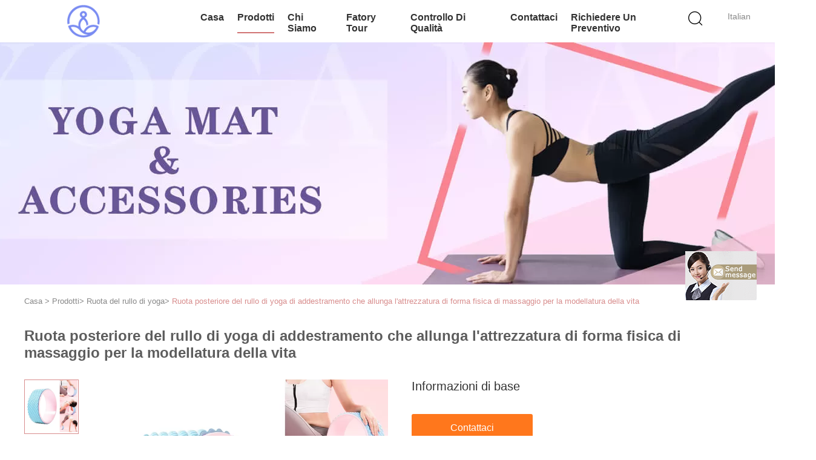

--- FILE ---
content_type: text/html
request_url: https://italian.yogamatsupplier.com/sale-12926335-back-training-yoga-roller-wheel-stretching-massage-fitness-equipment-for-waist-shaping.html
body_size: 16609
content:

<!DOCTYPE html>
<html lang="it">
<head>
	<meta charset="utf-8">
	<meta http-equiv="X-UA-Compatible" content="IE=edge">
	<meta name="viewport" content="width=device-width, initial-scale=1">
    <title>Ruota posteriore del rullo di yoga di addestramento che allunga l'attrezzatura di forma fisica di massaggio per la modellatura della vita</title>
    <meta name="keywords" content="Ruota del rullo di yoga, Ruota posteriore del rullo di yoga di addestramento che allunga l'attrezzatura di forma fisica di massaggio per la modellatura della vita, Qualità Ruota del rullo di yoga, Ruota del rullo di yoga fornitore" />
    <meta name="description" content="qualità Ruota del rullo di yoga costruttori & esportatore - comprare Ruota posteriore del rullo di yoga di addestramento che allunga l'attrezzatura di forma fisica di massaggio per la modellatura della vita dalla Cina fabbricante." />
			<link type='text/css' rel='stylesheet' href='/??/images/global.css,/photo/yogamatsupplier/sitetpl/style/common.css?ver=1588149708' media='all'>
			  <script type='text/javascript' src='/??/js/jquery.js,/js/common_header.js'></script><meta property="og:title" content="Ruota posteriore del rullo di yoga di addestramento che allunga l'attrezzatura di forma fisica di massaggio per la modellatura della vita" />
<meta property="og:description" content="qualità Ruota del rullo di yoga costruttori & esportatore - comprare Ruota posteriore del rullo di yoga di addestramento che allunga l'attrezzatura di forma fisica di massaggio per la modellatura della vita dalla Cina fabbricante." />
<meta property="og:type" content="product" />
<meta property="og:availability" content="instock" />
<meta property="og:site_name" content="Beijing Global Dowin Technology Co., Ltd" />
<meta property="og:url" content="https://italian.yogamatsupplier.com/sale-12926335-back-training-yoga-roller-wheel-stretching-massage-fitness-equipment-for-waist-shaping.html" />
<meta property="og:image" content="https://italian.yogamatsupplier.com/photo/ps29871815-back_training_yoga_roller_wheel_stretching_massage_fitness_equipment_for_waist_shaping.jpg" />
<link rel="canonical" href="https://italian.yogamatsupplier.com/sale-12926335-back-training-yoga-roller-wheel-stretching-massage-fitness-equipment-for-waist-shaping.html" />
<link rel="alternate" href="https://m.italian.yogamatsupplier.com/sale-12926335-back-training-yoga-roller-wheel-stretching-massage-fitness-equipment-for-waist-shaping.html" media="only screen and (max-width: 640px)" />
<style type="text/css">
/*<![CDATA[*/
.consent__cookie {position: fixed;top: 0;left: 0;width: 100%;height: 0%;z-index: 100000;}.consent__cookie_bg {position: fixed;top: 0;left: 0;width: 100%;height: 100%;background: #000;opacity: .6;display: none }.consent__cookie_rel {position: fixed;bottom:0;left: 0;width: 100%;background: #fff;display: -webkit-box;display: -ms-flexbox;display: flex;flex-wrap: wrap;padding: 24px 80px;-webkit-box-sizing: border-box;box-sizing: border-box;-webkit-box-pack: justify;-ms-flex-pack: justify;justify-content: space-between;-webkit-transition: all ease-in-out .3s;transition: all ease-in-out .3s }.consent__close {position: absolute;top: 20px;right: 20px;cursor: pointer }.consent__close svg {fill: #777 }.consent__close:hover svg {fill: #000 }.consent__cookie_box {flex: 1;word-break: break-word;}.consent__warm {color: #777;font-size: 16px;margin-bottom: 12px;line-height: 19px }.consent__title {color: #333;font-size: 20px;font-weight: 600;margin-bottom: 12px;line-height: 23px }.consent__itxt {color: #333;font-size: 14px;margin-bottom: 12px;display: -webkit-box;display: -ms-flexbox;display: flex;-webkit-box-align: center;-ms-flex-align: center;align-items: center }.consent__itxt i {display: -webkit-inline-box;display: -ms-inline-flexbox;display: inline-flex;width: 28px;height: 28px;border-radius: 50%;background: #e0f9e9;margin-right: 8px;-webkit-box-align: center;-ms-flex-align: center;align-items: center;-webkit-box-pack: center;-ms-flex-pack: center;justify-content: center }.consent__itxt svg {fill: #3ca860 }.consent__txt {color: #a6a6a6;font-size: 14px;margin-bottom: 8px;line-height: 17px }.consent__btns {display: -webkit-box;display: -ms-flexbox;display: flex;-webkit-box-orient: vertical;-webkit-box-direction: normal;-ms-flex-direction: column;flex-direction: column;-webkit-box-pack: center;-ms-flex-pack: center;justify-content: center;flex-shrink: 0;}.consent__btn {width: 280px;height: 40px;line-height: 40px;text-align: center;background: #3ca860;color: #fff;border-radius: 4px;margin: 8px 0;-webkit-box-sizing: border-box;box-sizing: border-box;cursor: pointer;font-size:14px}.consent__btn:hover {background: #00823b }.consent__btn.empty {color: #3ca860;border: 1px solid #3ca860;background: #fff }.consent__btn.empty:hover {background: #3ca860;color: #fff }.open .consent__cookie_bg {display: block }.open .consent__cookie_rel {bottom: 0 }@media (max-width: 760px) {.consent__btns {width: 100%;align-items: center;}.consent__cookie_rel {padding: 20px 24px }}.consent__cookie.open {display: block;}.consent__cookie {display: none;}
/*]]>*/
</style>
<script type="text/javascript">
/*<![CDATA[*/
window.isvideotpl = 0;window.detailurl = '';
var isShowGuide=0;showGuideColor=0;var company_type = 14;var webim_domain = '';

var colorUrl = '';
var aisearch = 0;
var selfUrl = '';
window.playerReportUrl='/vod/view_count/report';
var query_string = ["Products","Detail"];
var g_tp = '';
var customtplcolor = 99602;
window.predomainsub = "";
/*]]>*/
</script>
</head>
<body>
<img src="/logo.gif" style="display:none" alt="logo"/>
	<div id="floatAd" style="z-index: 110000;position:absolute;right:30px;bottom:60px;display: block;
	height:245px;		">
		<form method="post"
		      onSubmit="return changeAction(this,'/contactnow.html');">
			<input type="hidden" name="pid" value="12926335"/>
			<input alt='Invia messaggio' onclick="this.blur()" type="image"
			       src="/images/floatimage_7.gif"/>
		</form>

			</div>
<a style="display: none!important;" title="Beijing Global Dowin Technology Co., Ltd" class="float-inquiry" href="/contactnow.html" onclick='setinquiryCookie("{\"showproduct\":1,\"pid\":\"12926335\",\"name\":\"Ruota posteriore del rullo di yoga di addestramento che allunga l&#039;attrezzatura di forma fisica di massaggio per la modellatura della vita\",\"source_url\":\"\\/sale-12926335-back-training-yoga-roller-wheel-stretching-massage-fitness-equipment-for-waist-shaping.html\",\"picurl\":\"\\/photo\\/pd29871815-back_training_yoga_roller_wheel_stretching_massage_fitness_equipment_for_waist_shaping.jpg\",\"propertyDetail\":[[\"Nome\",\"Pro ruota di yoga\"],[\"Materiale\",\"ABS (dentro), EVA (esterna)\"],[\"Colore\",\"rosa, porpora, blu\"],[\"Dimensione\",\"circa 32x12cm (DxH)\"]],\"company_name\":null,\"picurl_c\":\"\\/photo\\/pc29871815-back_training_yoga_roller_wheel_stretching_massage_fitness_equipment_for_waist_shaping.jpg\",\"price\":\"\",\"username\":\"Eileen Lee\",\"viewTime\":\"Ultimo Login : 5 orario 27 minuti fa\",\"subject\":\"Vi prego di inviarmi maggiori informazioni sul vostro Ruota posteriore del rullo di yoga di addestramento che allunga l&#039;attrezzatura di forma fisica di massaggio per la modellatura della vita\",\"countrycode\":\"\"}");'></a>
<div class="hu_global_header_101">
	<div id="header" class="index_header fiexd">
		<div class="header">
            				<span class="logo photo">
                    <a title="Porcellana Stuoia di yoga di forma fisica fabbricante" href="//italian.yogamatsupplier.com"><img onerror="$(this).parent().hide();" src="/logo.gif" alt="Porcellana Stuoia di yoga di forma fisica fabbricante" /></a>				</span>
            			<div class="language">
                				<a href="javascript:void(0)" rel="nofollow" class="italian">Italian</a>
				<!-- 语言切换-展开 -->
				<div class="lag-son" style="display: none;">
					<ul>
                        							<li class="english">
                                                            <a title="English" href="https://www.yogamatsupplier.com/sale-12926335-back-training-yoga-roller-wheel-stretching-massage-fitness-equipment-for-waist-shaping.html">English</a>							</li>
                        							<li class="french">
                                                            <a title="Français" href="https://french.yogamatsupplier.com/sale-12926335-back-training-yoga-roller-wheel-stretching-massage-fitness-equipment-for-waist-shaping.html">Français</a>							</li>
                        							<li class="german">
                                                            <a title="Deutsch" href="https://german.yogamatsupplier.com/sale-12926335-back-training-yoga-roller-wheel-stretching-massage-fitness-equipment-for-waist-shaping.html">Deutsch</a>							</li>
                        							<li class="italian">
                                                            <a title="Italiano" href="https://italian.yogamatsupplier.com/sale-12926335-back-training-yoga-roller-wheel-stretching-massage-fitness-equipment-for-waist-shaping.html">Italiano</a>							</li>
                        							<li class="russian">
                                                            <a title="Русский" href="https://russian.yogamatsupplier.com/sale-12926335-back-training-yoga-roller-wheel-stretching-massage-fitness-equipment-for-waist-shaping.html">Русский</a>							</li>
                        							<li class="spanish">
                                                            <a title="Español" href="https://spanish.yogamatsupplier.com/sale-12926335-back-training-yoga-roller-wheel-stretching-massage-fitness-equipment-for-waist-shaping.html">Español</a>							</li>
                        							<li class="portuguese">
                                                            <a title="Português" href="https://portuguese.yogamatsupplier.com/sale-12926335-back-training-yoga-roller-wheel-stretching-massage-fitness-equipment-for-waist-shaping.html">Português</a>							</li>
                        							<li class="dutch">
                                                            <a title="Nederlandse" href="https://dutch.yogamatsupplier.com/sale-12926335-back-training-yoga-roller-wheel-stretching-massage-fitness-equipment-for-waist-shaping.html">Nederlandse</a>							</li>
                        							<li class="greek">
                                                            <a title="ελληνικά" href="https://greek.yogamatsupplier.com/sale-12926335-back-training-yoga-roller-wheel-stretching-massage-fitness-equipment-for-waist-shaping.html">ελληνικά</a>							</li>
                        							<li class="japanese">
                                                            <a title="日本語" href="https://japanese.yogamatsupplier.com/sale-12926335-back-training-yoga-roller-wheel-stretching-massage-fitness-equipment-for-waist-shaping.html">日本語</a>							</li>
                        							<li class="korean">
                                                            <a title="한국" href="https://korean.yogamatsupplier.com/sale-12926335-back-training-yoga-roller-wheel-stretching-massage-fitness-equipment-for-waist-shaping.html">한국</a>							</li>
                        							<li class="arabic">
                                                            <a title="العربية" href="https://arabic.yogamatsupplier.com/sale-12926335-back-training-yoga-roller-wheel-stretching-massage-fitness-equipment-for-waist-shaping.html">العربية</a>							</li>
                        							<li class="hindi">
                                                            <a title="हिन्दी" href="https://hindi.yogamatsupplier.com/sale-12926335-back-training-yoga-roller-wheel-stretching-massage-fitness-equipment-for-waist-shaping.html">हिन्दी</a>							</li>
                        							<li class="turkish">
                                                            <a title="Türkçe" href="https://turkish.yogamatsupplier.com/sale-12926335-back-training-yoga-roller-wheel-stretching-massage-fitness-equipment-for-waist-shaping.html">Türkçe</a>							</li>
                        							<li class="indonesian">
                                                            <a title="Indonesia" href="https://indonesian.yogamatsupplier.com/sale-12926335-back-training-yoga-roller-wheel-stretching-massage-fitness-equipment-for-waist-shaping.html">Indonesia</a>							</li>
                        							<li class="vietnamese">
                                                            <a title="Tiếng Việt" href="https://vietnamese.yogamatsupplier.com/sale-12926335-back-training-yoga-roller-wheel-stretching-massage-fitness-equipment-for-waist-shaping.html">Tiếng Việt</a>							</li>
                        							<li class="thai">
                                                            <a title="ไทย" href="https://thai.yogamatsupplier.com/sale-12926335-back-training-yoga-roller-wheel-stretching-massage-fitness-equipment-for-waist-shaping.html">ไทย</a>							</li>
                        							<li class="bengali">
                                                            <a title="বাংলা" href="https://bengali.yogamatsupplier.com/sale-12926335-back-training-yoga-roller-wheel-stretching-massage-fitness-equipment-for-waist-shaping.html">বাংলা</a>							</li>
                        							<li class="persian">
                                                            <a title="فارسی" href="https://persian.yogamatsupplier.com/sale-12926335-back-training-yoga-roller-wheel-stretching-massage-fitness-equipment-for-waist-shaping.html">فارسی</a>							</li>
                        							<li class="polish">
                                                            <a title="Polski" href="https://polish.yogamatsupplier.com/sale-12926335-back-training-yoga-roller-wheel-stretching-massage-fitness-equipment-for-waist-shaping.html">Polski</a>							</li>
                        					</ul>
				</div>
				<!-- 语言切换-展开 -->
			</div>
			<div class="func">
				<i class="icon search_icon iconfont icon-magnifier"></i>
			</div>
			<div id="nav">
                					<div class="list   ">
                        <a target="_self" title="" href="/">Casa</a>					</div>
                					<div class="list  pro_list on">
                        <a target="_self" title="" href="/products.html">Prodotti</a>					</div>
                					<div class="list   ">
                        <a target="_self" title="" href="/aboutus.html">Chi siamo</a>					</div>
                					<div class="list   ">
                        <a target="_self" title="" href="/factory.html">Fatory Tour</a>					</div>
                					<div class="list   ">
                        <a target="_self" title="" href="/quality.html">Controllo di qualità</a>					</div>
                					<div class="list   ">
                        <a target="_self" title="" href="/contactus.html">Contattaci</a>					</div>
                                					<div class="list  ">
                        <a rel="nofollow" class="raq" onclick="document.getElementById(&#039;hu_header_click_form&#039;).action=&#039;/contactnow.html&#039;;document.getElementById(&#039;hu_header_click_form&#039;).target=&#039;_blank&#039;;document.getElementById(&#039;hu_header_click_form&#039;).submit();" title="citazione" href="javascript:;">Richiedere un preventivo</a>					</div>
                                			</div>
			<div class="search_box trans">
				<form class="search" action="" method="POST" onsubmit="return jsWidgetSearch(this,'');">
					<input autocomplete="off" disableautocomplete="" type="text" class="fl" name="keyword" placeholder="Che cosa sono voi che cercate..." value="" notnull="">
					<input type="submit" class="fr" name="submit" value="Search">
					<div class="clear"></div>
				</form>
			</div>
			<div class="son_nav trans">
				<div class="content clean">
                                            						<div class="list">
						<div class="second_cate">
                    						<div class="item trans">
                            <a title="Stuoia di yoga di forma fisica per le vendite" href="/supplier-407492-fitness-yoga-mat">Stuoia di yoga di forma fisica</a>						</div>
                                                                    						<div class="item trans">
                            <a title="Blocchetti di esercizio di yoga per le vendite" href="/supplier-407677-yoga-exercise-blocks">Blocchetti di esercizio di yoga</a>						</div>
                                                                    						<div class="item trans">
                            <a title="Ruota del rullo di yoga per le vendite" href="/supplier-407881-yoga-roller-wheel">Ruota del rullo di yoga</a>						</div>
                                                                    						<div class="item trans">
                            <a title="Pantaloni di yoga della palestra per le vendite" href="/supplier-407882-gym-yoga-pants">Pantaloni di yoga della palestra</a>						</div>
                                                                    						<div class="item trans">
                            <a title="Abito dell&amp;#039;yoga delle donne per le vendite" href="/supplier-407883-women-s-yoga-apparel">Abito dell&#039;yoga delle donne</a>						</div>
                        						</div>
						</div>
                                                                						<div class="list">
						<div class="second_cate">
                    						<div class="item trans">
                            <a title="la stuoia di yoga porta la borsa per le vendite" href="/supplier-407884-yoga-mat-carry-bag">la stuoia di yoga porta la borsa</a>						</div>
                                                                    						<div class="item trans">
                            <a title="Puntelli di yoga per le vendite" href="/supplier-407885-yoga-props">Puntelli di yoga</a>						</div>
                                                                    						<div class="item trans">
                            <a title="Elastici di forma fisica per le vendite" href="/supplier-407886-fitness-rubber-bands">Elastici di forma fisica</a>						</div>
                                                                    						<div class="item trans">
                            <a title="Corda di salto regolabile per le vendite" href="/supplier-409546-adjustable-jump-rope">Corda di salto regolabile</a>						</div>
                        						</div>
						</div>
                                        				</div>
				<div class="photo">
                    <a title="Porcellana di buona qualità La stuoia dell&amp;#039;interno 4MM di yoga della schiuma di EVA della stuoia di yoga di forma fisica di esercizio non slitta densamente le stuoie spesse di esercizio on le vendite" href="/sale-12919058-indoor-exercise-fitness-yoga-mat-eva-foam-yoga-mat-4mm-thick-non-slip-thick-exercise-mats.html"><img alt="Porcellana di buona qualità La stuoia dell&amp;#039;interno 4MM di yoga della schiuma di EVA della stuoia di yoga di forma fisica di esercizio non slitta densamente le stuoie spesse di esercizio on le vendite" class="lazyi" data-original="/photo/pc29841173-indoor_exercise_fitness_yoga_mat_eva_foam_yoga_mat_4mm_thick_non_slip_thick_exercise_mats.jpg" src="/images/load_icon.gif" /></a>				</div>
			</div>
		</div>
	</div>
	<form id="hu_header_click_form" method="post">
		<input type="hidden" name="pid" value="12926335"/>
	</form>
</div>
<div style="height: 82px; clear: both">
</div>
<div class="hu_global_banner_109">
	<div class="in_ad">
		<div class="bxSlide-outter">
            			<img src="/photo/cl29922668-.jpg" alt="products">
		</div>
	</div>
</div><div class="hu_global_position_110">
    <div class="ueeshop_responsive_position s1">
        <div class="position w" itemscope itemtype="https://schema.org/BreadcrumbList">
			<span itemprop="itemListElement" itemscope itemtype="https://schema.org/ListItem">
                <a itemprop="item" title="" href="/"><span itemprop="name">Casa</span></a>				<meta itemprop="position" content="1"/>
			</span>
            > <span itemprop="itemListElement" itemscope itemtype="https://schema.org/ListItem"><a itemprop="item" title="" href="/products.html"><span itemprop="name">Prodotti</span></a><meta itemprop="position" content="2"/></span>> <span itemprop="itemListElement" itemscope itemtype="https://schema.org/ListItem"><a itemprop="item" title="" href="/supplier-407881-yoga-roller-wheel"><span itemprop="name">Ruota del rullo di yoga</span></a><meta itemprop="position" content="3"/></span>> <a href="#">Ruota posteriore del rullo di yoga di addestramento che allunga l&#039;attrezzatura di forma fisica di massaggio per la modellatura della vita</a>        </div>
    </div>
</div><div class="hu_product_detailmain_115 w">
    <h1>Ruota posteriore del rullo di yoga di addestramento che allunga l&#039;attrezzatura di forma fisica di massaggio per la modellatura della vita</h1>

    <div class="ueeshop_responsive_products_detail">
        <!--产品图begin-->
        <div class="gallery">
            <div class="bigimg">
                
                <a class="MagicZoom" title="" href="/photo/ps29871815-back_training_yoga_roller_wheel_stretching_massage_fitness_equipment_for_waist_shaping.jpg"><img id="bigimg_src" class="" src="/photo/pl29871815-back_training_yoga_roller_wheel_stretching_massage_fitness_equipment_for_waist_shaping.jpg" alt="Ruota posteriore del rullo di yoga di addestramento che allunga l&#039;attrezzatura di forma fisica di massaggio per la modellatura della vita fornitore" /></a>            </div>
            <div class="left_small_img">
                
                                    <span class="slide pic_box on" mid="/photo/pl29871815-back_training_yoga_roller_wheel_stretching_massage_fitness_equipment_for_waist_shaping.jpg" big="/photo/ps29871815-back_training_yoga_roller_wheel_stretching_massage_fitness_equipment_for_waist_shaping.jpg">
                        <a href="javascript:;">
                            <img src="/photo/pd29871815-back_training_yoga_roller_wheel_stretching_massage_fitness_equipment_for_waist_shaping.jpg" alt="Ruota posteriore del rullo di yoga di addestramento che allunga l&#039;attrezzatura di forma fisica di massaggio per la modellatura della vita fornitore" />                        </a> <img src="/photo/pl29871815-back_training_yoga_roller_wheel_stretching_massage_fitness_equipment_for_waist_shaping.jpg" style="display:none;" />
                        <img src="/photo/ps29871815-back_training_yoga_roller_wheel_stretching_massage_fitness_equipment_for_waist_shaping.jpg" style="display:none;" />
                    </span>
                                    <span class="slide pic_box " mid="/photo/pl29871814-back_training_yoga_roller_wheel_stretching_massage_fitness_equipment_for_waist_shaping.jpg" big="/photo/ps29871814-back_training_yoga_roller_wheel_stretching_massage_fitness_equipment_for_waist_shaping.jpg">
                        <a href="javascript:;">
                            <img src="/photo/pd29871814-back_training_yoga_roller_wheel_stretching_massage_fitness_equipment_for_waist_shaping.jpg" alt="Ruota posteriore del rullo di yoga di addestramento che allunga l&#039;attrezzatura di forma fisica di massaggio per la modellatura della vita fornitore" />                        </a> <img src="/photo/pl29871814-back_training_yoga_roller_wheel_stretching_massage_fitness_equipment_for_waist_shaping.jpg" style="display:none;" />
                        <img src="/photo/ps29871814-back_training_yoga_roller_wheel_stretching_massage_fitness_equipment_for_waist_shaping.jpg" style="display:none;" />
                    </span>
                                    <span class="slide pic_box " mid="/photo/pl29871812-back_training_yoga_roller_wheel_stretching_massage_fitness_equipment_for_waist_shaping.jpg" big="/photo/ps29871812-back_training_yoga_roller_wheel_stretching_massage_fitness_equipment_for_waist_shaping.jpg">
                        <a href="javascript:;">
                            <img src="/photo/pd29871812-back_training_yoga_roller_wheel_stretching_massage_fitness_equipment_for_waist_shaping.jpg" alt="Ruota posteriore del rullo di yoga di addestramento che allunga l&#039;attrezzatura di forma fisica di massaggio per la modellatura della vita fornitore" />                        </a> <img src="/photo/pl29871812-back_training_yoga_roller_wheel_stretching_massage_fitness_equipment_for_waist_shaping.jpg" style="display:none;" />
                        <img src="/photo/ps29871812-back_training_yoga_roller_wheel_stretching_massage_fitness_equipment_for_waist_shaping.jpg" style="display:none;" />
                    </span>
                                    <span class="slide pic_box " mid="/photo/pl29871810-back_training_yoga_roller_wheel_stretching_massage_fitness_equipment_for_waist_shaping.jpg" big="/photo/ps29871810-back_training_yoga_roller_wheel_stretching_massage_fitness_equipment_for_waist_shaping.jpg">
                        <a href="javascript:;">
                            <img src="/photo/pd29871810-back_training_yoga_roller_wheel_stretching_massage_fitness_equipment_for_waist_shaping.jpg" alt="Ruota posteriore del rullo di yoga di addestramento che allunga l&#039;attrezzatura di forma fisica di massaggio per la modellatura della vita fornitore" />                        </a> <img src="/photo/pl29871810-back_training_yoga_roller_wheel_stretching_massage_fitness_equipment_for_waist_shaping.jpg" style="display:none;" />
                        <img src="/photo/ps29871810-back_training_yoga_roller_wheel_stretching_massage_fitness_equipment_for_waist_shaping.jpg" style="display:none;" />
                    </span>
                                    <span class="slide pic_box " mid="/photo/pl29871816-back_training_yoga_roller_wheel_stretching_massage_fitness_equipment_for_waist_shaping.jpg" big="/photo/ps29871816-back_training_yoga_roller_wheel_stretching_massage_fitness_equipment_for_waist_shaping.jpg">
                        <a href="javascript:;">
                            <img src="/photo/pd29871816-back_training_yoga_roller_wheel_stretching_massage_fitness_equipment_for_waist_shaping.jpg" alt="Ruota posteriore del rullo di yoga di addestramento che allunga l&#039;attrezzatura di forma fisica di massaggio per la modellatura della vita fornitore" />                        </a> <img src="/photo/pl29871816-back_training_yoga_roller_wheel_stretching_massage_fitness_equipment_for_waist_shaping.jpg" style="display:none;" />
                        <img src="/photo/ps29871816-back_training_yoga_roller_wheel_stretching_massage_fitness_equipment_for_waist_shaping.jpg" style="display:none;" />
                    </span>
                            </div>
        </div>
        <!--产品图end-->
        <!--介绍文字begin--->
        <div class="info">
            <div class="title">Informazioni di base</div>
            <table width="100%" border="0" class="tab1">
                <tbody>
                                                        </tbody>
            </table>
            <div class="button">
                                <a href="/contactnow.html" onclick='setinquiryCookie("{\"showproduct\":1,\"pid\":\"12926335\",\"name\":\"Ruota posteriore del rullo di yoga di addestramento che allunga l&#039;attrezzatura di forma fisica di massaggio per la modellatura della vita\",\"source_url\":\"\\/sale-12926335-back-training-yoga-roller-wheel-stretching-massage-fitness-equipment-for-waist-shaping.html\",\"picurl\":\"\\/photo\\/pd29871815-back_training_yoga_roller_wheel_stretching_massage_fitness_equipment_for_waist_shaping.jpg\",\"propertyDetail\":[[\"Nome\",\"Pro ruota di yoga\"],[\"Materiale\",\"ABS (dentro), EVA (esterna)\"],[\"Colore\",\"rosa, porpora, blu\"],[\"Dimensione\",\"circa 32x12cm (DxH)\"]],\"company_name\":null,\"picurl_c\":\"\\/photo\\/pc29871815-back_training_yoga_roller_wheel_stretching_massage_fitness_equipment_for_waist_shaping.jpg\",\"price\":\"\",\"username\":\"Eileen Lee\",\"viewTime\":\"Ultimo Login : 4 orario 27 minuti fa\",\"subject\":\"Qual \\u00e8 il tuo migliore prezzo per Ruota posteriore del rullo di yoga di addestramento che allunga l&#039;attrezzatura di forma fisica di massaggio per la modellatura della vita\",\"countrycode\":\"\"}");'>Contattaci</a>
                <!--即时询盘-->
                <button class="border-btn-new" href="javascript:;" chatnow style="display: none" lancontent='{"chatnow_email":"Email","chatnow_idtip":"Enter your Email ID please.","chatnow_name":"Name","chatnow_mr":"Mr","chatnow_mrs":"Mrs","chatnow_miss":"Miss","chatnow_ms":"Ms","chatnow_iyn":"Inserisci il tuo nome","chatnow_company":"Company","chatnow_tel":"Telephone","chatnow_areanumber":"Area-Local Number-Ext","chatnow_country":"Country","chatnow_selectcountry":"Select Country","chatnow_selectcompany":"Select where your company is located","chatnow_startchat":"Start Chat","chatnow_title_info":"Chat with Supplier","chatnow_title_chat":"Chat with Supplier","chatnow_chatinfotips1":"You had chat with this contact info,start chat again or <a id=\"chat_info_modify\"><span class=\"red\">Modify<\/span><\/a> your info","chatnow_chatinfotips2":"Fill in your contact info for getting accurate quotes and good service from suppliers","chatnow_product":"Product","chatnow_welcome":"Welcome to our website!","chatnow_connecting":"Connecting","chatnow_send":"Send","chatnow_reply_prefix":"hello [EMAIL],are you interested in [PNAME], ","chatnow_reply_content":"hello [EMAIL],are you interested in [PNAME], can you let me know your sepecific requirement, and the quantity, delivery port, I  can quote you more quickly. If you have skype or whatsapp, pls tell me, we can chat more smoothly."}' pid=12926335 type="14" uid="65727" pname="Ruota posteriore del rullo di yoga di addestramento che allunga l'attrezzatura di forma fisica di massaggio per la modellatura della vita" purl="/index.php?r=Products/Detail&productId=12926335&HTTP_HOST=italian.yogamatsupplier.com&HTTP_USER_AGENT=MaoytCurl/1.0" picurl="/photo/pc29871815-ruota_posteriore_del_rullo_di_yoga_di_addestramento_che_allunga_l_attrezzatura_di_forma_fisica_di_massaggio_per_la_modellatura_della_vita.jpg"><span></span>Chiacchierare</button><script type=text/javascript src="/webim/webim.js?3"></script>
            </div>
        </div>
        <!--介绍文字end-->
    </div>
</div>

<!-- 2019.11.28 liangbin -->



<script type="text/javascript">
    $(function() {
        //初始状态第一个设为选中状态
        $(".hu_product_detailmain_115 .left_small_img>span").each(function() {
            $(this).removeClass("on");
        }).eq(0).addClass("on");
    })
    //绑定监听一个点击事件
    $(document).on({
        "mousedown": function() {
            var t = $(this).data("type");
            var d = $(this).index();
            controlVideo(t);
        }
    }, ".left_small_img>span")

    function controlVideo(t) {
        if (t === "video") {
            //视频展示，继续播放
            $(".videowrap").css("display", "table");
            $(".MagicZoom").css("opacity", "0").hide();
            if (typeof EVD !== "undefined") EVD.showCurrentVideo("id")
            // player.playVideo();

        } else {
            //图片展示,视频暂停
            $(".videowrap").css("display", "none");
            $(".MagicZoom").css("opacity", "1").show();
            if (typeof EVD !== "undefined") EVD.pauseAllVideo()
            // player.pauseVideo();
        }
    }
    $(".left_small_img .slide").click(function() {
        $(".MagicZoom img").attr("src", $(this).attr("mid"))
    })
    $(".left_small_img span").click(function() {
        $(".left_small_img span").removeClass("on");
        $(this).addClass("on")
    })
</script>

<script type="text/javascript">
    //视频 移入移出 可视区域
    var ClientAPI = {
        target: null,
        getBoundingClientRect_top: 0,
        wh: 0,
        vh: 0,
        distance: 0,
        state: -1,
        play: null,
        pause: null,
    };
    ClientAPI.init = function(obj) {
        this.extendObject(this, obj);
        this.animate();
    };

    ClientAPI.extendObject = function() {
        var length = arguments.length;
        var target = arguments[0] || {};
        if (typeof target != "object" && typeof target != "function") {
            target = {};
        }
        if (length == 1) {
            target = this;
            i--;
        }
        for (var i = 1; i < length; i++) {
            var source = arguments[i];
            for (var key in source) {
                // 使用for in会遍历数组所有的可枚举属性，包括原型。
                if (Object.prototype.hasOwnProperty.call(source, key)) {
                    target[key] = source[key];
                }
            }
        }
        return target;
    };

    ClientAPI.animate = function() {
        var $tar = this.target;
        var state = this.state;
        var distance = this.distance = this.wh - this.vh;
        var _ = this;

        $(document).scroll(function() {
            var st = $(this).scrollTop();
            var eve = $tar.get(0).getBoundingClientRect().top;
            if (eve < -_.vh) {
                if (state === 0) return;
                state = 0;
                _.fn && _.fn();
                _.pause && _.pause();
                console.log("往上暂停视频")
            } else if (eve > _.wh) {
                if (state === 0) return;
                state = 0;
                _.fn && _.fn();
                _.pause && _.pause();
                console.log("往下暂停视频")
            } else if (eve > 0 && eve < distance) {
                if (state === 1) return;
                state = 1;
                _.fn && _.fn();
                _.play && _.play();
                console.log("播放视频")
            }

        })
    };
    ClientAPI.init({
        target: $(".hu_product_detailmain_115"),
        getBoundingClientRect_top: $(".hu_product_detailmain_115").get(0).getBoundingClientRect().top,
        wh: $(window).height(),
        vh: $(".hu_product_detailmain_115").height(),
        distance: 0,
        state: -1,
        fn: function() {
            /**
             * 、、【逻辑】 这里配置项作用是 滚动滑轮，获取当前激活的幻灯片，该下面的视频对象；如果有 就会执行play/pause
             */
            //、、这里写视频移入、移出可视区域时 逻辑操作、、
            var videoID = $(".hu_product_detailmain_115 .videowrap .videoBox").attr("id");
            if (!videoID) return;
            if (typeof EVD !== "undefined") {
                ClientAPI.player = EVD.findVideo("#" + videoID);
            }
        },
        play: function() {
            this.player && this.player.playVideo && this.player.playVideo();
        },
        pause: function() {
            this.player && this.player.pauseVideo && this.player.pauseVideo();
        },
    });
</script><style>
    .hu_product_detailmain_116 .ueeshop_responsive_products_detail .info2 .tab1 tr h2{margin: 0;}
    .hu_product_detailmain_116  .overall-rating-text{
        width: 450px;
    }
    .hu_product_detailmain_116  .progress-bar-container{
        width: 440px;
    }
</style>
<div class="hu_product_detailmain_116 w">
	<div class="ueeshop_responsive_products_detail">
		<div class="info2">
                        			<div class="title">Informazioni dettagliate</div>
				<table width="100%" border="0" class="tab1">
					<tbody>
                                            <tr>
                                                                                                <th title="Nome:">Nome:</th>
                                    <td title="Pro ruota di yoga">Pro ruota di yoga</td>
                                                                    <th title="Materiale:">Materiale:</th>
                                    <td title="ABS (dentro), EVA (esterna)">ABS (dentro), EVA (esterna)</td>
                                                        </tr>
                                            <tr>
                                                                                                <th title="Colore:">Colore:</th>
                                    <td title="rosa, porpora, blu">rosa, porpora, blu</td>
                                                                    <th title="Dimensione:">Dimensione:</th>
                                    <td title="circa 32x12cm (DxH)">circa 32x12cm (DxH)</td>
                                                        </tr>
                                            <tr>
                                                                                                <th title="Uso per:">Uso per:</th>
                                    <td title="Massaggio fitness.yoga">Massaggio fitness.yoga</td>
                                                                    <th title="Adatto:">Adatto:</th>
                                    <td title="Adulti, bambini">Adulti, bambini</td>
                                                        </tr>
                                            <tr>
                                                            <th colspan="1">Evidenziare:</th>
                                <td colspan="3" style="width: 1000px;text-overflow: unset;display: unset;-webkit-line-clamp: unset;-webkit-box-orient: unset;height: unset;overflow: unset;line-height: 30px;"><h2 style='display: inline-block;font-weight: bold;font-size: 14px;'>anello dei pilates di yoga</h2>, <h2 style='display: inline-block;font-weight: bold;font-size: 14px;'>rullo di allungamento di yoga</h2></td>
                                                    </tr>
                    					</tbody>
				</table>
				<div class="clear"></div>
				<br/>
            			<div class="title">Descrizione di prodotto</div>
			<div class="clear"></div>
			<div class="details_wrap">
				<p><p><span style="font-size:18px;"><strong>Ruota posteriore di yoga di addestramento che allunga l'ABS di forma della vita dell'attrezzatura di forma fisica di massaggio ergonomico</strong><span style="font-size:18px;"></span></span></p> 

<div class="detailmodule_text" style="box-sizing: content-box; font-family: " Open="" Sans="">
<p> </p> 

<p style="box-sizing: border-box; line-height: inherit; font-family: " Open="" Sans=""> </p> 

<p style="box-sizing: content-box; font-size: 13px; line-height: inherit; border-top: 0px; vertical-align: baseline; border-bottom: 0px; padding: 0px; border-left: 0px;"><span style="font-family:arial,helvetica,sans-serif;"><span style="font-size:16px;"><strong>Descrizioni:</strong></span></span><br style="box-sizing: border-box; font-family: " Times="" New="" Roman=""> <span style="font-family:arial,helvetica,sans-serif;"><span style="font-size:16px;">Il circolo ristretto è fatto del materiale dell'ABS, che può efficacemente migliorare la resistenza all'urto e può sopportare 200KG di peso,</span></span><br style="box-sizing: border-box; font-family: " Times="" New="" Roman=""> <span style="font-family:arial,helvetica,sans-serif;"><span style="font-size:16px;">e lo strato esterno adotta lo anti-strappo ed EVA flessibile ad alta densità come lo strato d'attenuazione,</span></span><br style="box-sizing: border-box; font-family: " Times="" New="" Roman=""> <span style="font-family:arial,helvetica,sans-serif;"><span style="font-size:16px;">quale può efficacemente alleviare il disagio dell'operazione ed assicurare la protezione della sicurezza.</span></span><br style="box-sizing: border-box; font-family: " Times="" New="" Roman=""> <span style="font-family:arial,helvetica,sans-serif;"><span style="font-size:16px;">La virgula mobile comoda 3D applica verticalmente la forza con il muscolo del corpo, massaggia il muscolo punto per punto.</span></span><br style="box-sizing: border-box; font-family: " Times="" New="" Roman=""> <span style="font-family:arial,helvetica,sans-serif;"><span style="font-size:16px;">La progettazione ergonomica e circolare misura la curvatura della spina dorsale, migliore yoga di aiuto apre le spalle ed il petto,</span></span><br style="box-sizing: border-box; font-family: " Times="" New="" Roman=""> <span style="font-family:arial,helvetica,sans-serif;"><span style="font-size:16px;">rilassi i muscoli dorsali, dica «arrivederci» al gobbo.</span></span><br style="box-sizing: border-box; font-family: " Times="" New="" Roman=""> <span style="font-family:arial,helvetica,sans-serif;"><span style="font-size:16px;">Migliora la rigidezza, allevia il dolore da posizione difficile, regola la posizione, apre le spalle e le schiene. Una volta usato,</span></span><br style="box-sizing: border-box; font-family: " Times="" New="" Roman=""> <span style="font-family:arial,helvetica,sans-serif;"><span style="font-size:16px;">può estendere e facilitare la parte posteriore e perfino l'intero corpo.</span></span><br style="box-sizing: border-box; font-family: " Times="" New="" Roman=""> <span style="font-family:arial,helvetica,sans-serif;"><span style="font-size:16px;">Adatto yoga, forma fisica, ballo, massaggio, culturismo, ecc.</span></span><br style="box-sizing: border-box; font-family: " Times="" New="" Roman=""> 
<br style="box-sizing: border-box; font-family: " Times="" New="" Roman="">
<span style="font-family:arial,helvetica,sans-serif;"><span style="font-size:16px;"><strong>Specifiche:</strong></span></span><br style="box-sizing: border-box; font-family: " Times="" New="" Roman=""> <span style="font-family:arial,helvetica,sans-serif;"><span style="font-size:16px;">Materiale: ABS (dentro), EVA (esterna)</span></span><br style="box-sizing: border-box; font-family: " Times="" New="" Roman=""> <span style="font-family:arial,helvetica,sans-serif;"><span style="font-size:16px;">Colore: rosa, porpora, blu</span></span><br style="box-sizing: border-box; font-family: " Times="" New="" Roman=""> <span style="font-family:arial,helvetica,sans-serif;"><span style="font-size:16px;">Dimensione: circa 32x12cm (DxH)</span></span><br style="box-sizing: border-box; font-family: " Times="" New="" Roman=""> 
<br style="box-sizing: border-box; font-family: " Times="" New="" Roman="">
<span style="font-family:arial,helvetica,sans-serif;"><span style="font-size:16px;">Pacchetto incluso:</span></span><br style="box-sizing: border-box; font-family: " Times="" New="" Roman=""> <span style="font-family:arial,helvetica,sans-serif;"><span style="font-size:16px;">cerchio di yoga di 1pc x</span></span><br style="box-sizing: border-box; font-family: " Times="" New="" Roman=""> 
<br style="box-sizing: border-box; font-family: " Times="" New="" Roman="">
<span style="font-family:arial,helvetica,sans-serif;"><span style="font-size:16px;"><strong>Nota:</strong></span></span><br style="box-sizing: border-box; font-family: " Times="" New="" Roman=""> <span style="font-family:arial,helvetica,sans-serif;"><span style="font-size:16px;">1. dovuto la differenza leggera, il colore dell'oggetto può essere leggermente differente dalle immagini.</span></span><br style="box-sizing: border-box; font-family: " Times="" New="" Roman=""> <span style="font-family:arial,helvetica,sans-serif;"><span style="font-size:16px;">2. Permetta prego 0.5-2 differenze di cm dovuto la misura manuale.</span><span style="font-family:arial,helvetica,sans-serif;"></span></span></p> 
</div>

<p data-spm-anchor-id="a2g0o.detail.1000023.i0.1b6dbe8849pZfh" style="box-sizing: content-box; font-family: Arial, Helvetica, sans-serif; font-size: 12px;"><br />
 </p> 

<p data-spm-anchor-id="a2g0o.detail.1000023.i0.1b6dbe8849pZfh" style="box-sizing: content-box; font-family: Arial, Helvetica, sans-serif; font-size: 12px;"><span style="font-family:arial,helvetica,sans-serif;"><span style="font-size:16px;"><img src="/images/load_icon.gif" style="max-width:650px;" class="lazyi" alt="Ruota posteriore del rullo di yoga di addestramento che allunga l'attrezzatura di forma fisica di massaggio per la modellatura della vita" data-original="/test/domaindemo-49006.tmp/photo/pl29871810-remark.jpg"><img src="/images/load_icon.gif" style="max-width:650px;" class="lazyi" alt="Ruota posteriore del rullo di yoga di addestramento che allunga l'attrezzatura di forma fisica di massaggio per la modellatura della vita" data-original="/test/domaindemo-49006.tmp/photo/pl29871811-remark.jpg"><img src="/images/load_icon.gif" style="max-width:650px;" class="lazyi" alt="Ruota posteriore del rullo di yoga di addestramento che allunga l'attrezzatura di forma fisica di massaggio per la modellatura della vita" data-original="/test/domaindemo-49006.tmp/photo/pl29871813-remark.jpg"><span style="font-size:16px;"></span></span><span style="font-family:arial,helvetica,sans-serif;"></span></span></p>

<p data-spm-anchor-id="a2g0o.detail.1000023.i0.1b6dbe8849pZfh" style="box-sizing: content-box; font-family: Arial, Helvetica, sans-serif; font-size: 12px;"> </p> 

<p data-spm-anchor-id="a2g0o.detail.1000023.i0.1b6dbe8849pZfh" style="box-sizing: content-box; font-family: Arial, Helvetica, sans-serif; font-size: 12px;"> </p> 

<p data-spm-anchor-id="a2g0o.detail.1000023.i0.1b6dbe8849pZfh" style="box-sizing: content-box; font-family: Arial, Helvetica, sans-serif; font-size: 12px;"><br />
<span style="font-family:arial,helvetica,sans-serif;"><span style="font-size:16px;"><b>Vantaggio della società</b><span style="font-size:16px;"></span></span><span style="font-family:arial,helvetica,sans-serif;"></span></span></p> 

<p data-spm-anchor-id="a2g0o.detail.1000023.i0.1b6dbe8849pZfh" style="box-sizing: content-box; font-family: Arial, Helvetica, sans-serif; font-size: 12px;"><br />
<span style="font-family:arial,helvetica,sans-serif;"><span style="font-size:16px;">Siamo produttore, NON una società commerciale. I nostri prodotti godono di grande popolarità fra i nostri clienti. I nostri prodotti sono esportati ad universalmente.</span><span style="font-family:arial,helvetica,sans-serif;"></span></span></p> 

<ul>
	<li><span style="font-family:arial,helvetica,sans-serif;"><span style="font-size:16px;">Fabbrica di molti anni.</span><span style="font-family:arial,helvetica,sans-serif;"></span></span></li> 
	<li><span style="font-family:arial,helvetica,sans-serif;"><span style="font-size:16px;">Fornisca i campioni liberi per progettazione immagazzinata.</span><span style="font-family:arial,helvetica,sans-serif;"></span></span></li> 
	<li><span style="font-family:arial,helvetica,sans-serif;"><span style="font-size:16px;">Offra la progettazione/servizio liberi del materiale illustrativo basati sulle richieste del cliente.</span><span style="font-family:arial,helvetica,sans-serif;"></span></span></li> 
	<li><span style="font-family:arial,helvetica,sans-serif;"><span style="font-size:16px;">Piccolo MOQ: Da 10 a 200pcs da iniziare.</span><span style="font-family:arial,helvetica,sans-serif;"></span></span></li> 
	<li><span style="font-family:arial,helvetica,sans-serif;"><span style="font-size:16px;">Servizio benvenuto ODM/dell'OEM.</span><span style="font-family:arial,helvetica,sans-serif;"></span></span></li> 
	<li><span style="font-family:arial,helvetica,sans-serif;"><span style="font-size:16px;">protezione 100% di qualità del prodotto.</span><span style="font-family:arial,helvetica,sans-serif;"></span></span></li> 
	<li><span style="font-family:arial,helvetica,sans-serif;"><span style="font-size:16px;">protezione 100% della spedizione di tempo d'inserimento.</span><span style="font-family:arial,helvetica,sans-serif;"></span></span></li> 
	<li><span style="font-family:arial,helvetica,sans-serif;"><span style="font-size:16px;">Lavoratori qualificati ed ispezione rigorosa di qualità.</span><span style="font-family:arial,helvetica,sans-serif;"></span></span></li> 
</ul>

<p><br />
<span style="font-family:arial,helvetica,sans-serif;"><span style="font-size:16px;"><b>Imballaggio &amp; consegna:</b></span></span><br /> 
<span style="font-family:arial,helvetica,sans-serif;"><span style="font-size:16px;"><img alt="Ruota posteriore del rullo di yoga di addestramento che allunga l'attrezzatura di forma fisica di massaggio per la modellatura della vita" src="/images/load_icon.gif" style="max-width: 650px;" class="lazyi" data-original="/photo/yogamatsupplier/editor/20200426180041_64075.jpg"></span></span><br />
 <br /> <span style="font-family:arial,helvetica,sans-serif;"><span style="font-size:16px;"><b>FAQ:</b></span></span><br /> <span style="font-family:arial,helvetica,sans-serif;"><span style="font-size:16px;">1. <b>Perché vi scegliamo?</b></span></span><br /> <span style="font-family:arial,helvetica,sans-serif;"><span style="font-size:16px;">Affidabile---siamo la società reale, noi dedichiamo in vantaggioso per entrambe le parti.</span></span><br /> <span style="font-family:arial,helvetica,sans-serif;"><span style="font-size:16px;">Professionale---abbiamo esperienza di molti anni.</span></span><br /> <span style="font-family:arial,helvetica,sans-serif;"><span style="font-size:16px;">Migliore prezzo ---abbiamo nostra propria fabbrica, in modo dal nostro prezzo è ragionevole.</span></span><br /> <span style="font-family:arial,helvetica,sans-serif;"><span style="font-size:16px;"> </span></span><br /> <span style="font-family:arial,helvetica,sans-serif;"><span style="font-size:16px;">2. <b>Potete inviare i campioni liberi?</b></span></span><br /> <span style="font-family:arial,helvetica,sans-serif;"><span style="font-size:16px;">Sì, i campioni liberi possono essere forniti, voi appena devono pagare il costo preciso. O potete fornire il vostro conto no dalla società precisa internazionale, quali DHL, UPS, Fedex, l'indirizzo ed il numero di telefono. O potete chiamare il vostro corriere per prendere dalla nostra pianta.</span></span><br /> <span style="font-family:arial,helvetica,sans-serif;"><span style="font-size:16px;"> </span></span><br /> <span style="font-family:arial,helvetica,sans-serif;"><span style="font-size:16px;">3. <b>Potete fare la nostri etichetta privata e logo?</b></span></span><br /> <span style="font-family:arial,helvetica,sans-serif;"><span style="font-size:16px;">Sì, abbiamo fornito per molti anni il servizio dell'OEM, noi possiamo stampare il logo sulla borsa, sull'erogatore o sul pacchetto, finchè fornite l'immagine o il materiale illustrativo noi.</span></span><br /> <span style="font-family:arial,helvetica,sans-serif;"><span style="font-size:16px;"> </span></span><br /> <span style="font-family:arial,helvetica,sans-serif;"><span style="font-size:16px;">4. <b>Quanto tempo il tempo di consegna?</b></span></span><br /> <span style="font-family:arial,helvetica,sans-serif;"><span style="font-size:16px;">Prodotti nelle azione, consegneremo in 3 - 7 giorni dopo la ricezione del pagamento;</span></span><br /> <span style="font-family:arial,helvetica,sans-serif;"><span style="font-size:16px;">I prodotti su misura, contattano prego con noi per confermare il tempo di consegna.</span></span><br /> <span style="font-family:arial,helvetica,sans-serif;"><span style="font-size:16px;">possiamo regolare il tempo disponibile per voi base sulle vostre richieste (quale il vostro qty, stile…).</span></span><br /> <span style="font-family:arial,helvetica,sans-serif;"><span style="font-size:16px;"> </span></span><br /> <span style="font-family:arial,helvetica,sans-serif;"><span style="font-size:16px;">5. <b>Q: Che cosa è il vostro MOQ?</b></span></span><br /> <span style="font-family:arial,helvetica,sans-serif;"><span style="font-size:16px;">A: Il nostro MOQ proviene da 10 a 200pcs.</span></span><br /> <span style="font-family:arial,helvetica,sans-serif;"><span style="font-size:16px;"> </span></span><br /> <span style="font-family:arial,helvetica,sans-serif;"><span style="font-size:16px;">6. <b>Che cosa è il vostro imballaggio?</b></span></span><br /> <span style="font-family:arial,helvetica,sans-serif;"><span style="font-size:16px;">A: Approvazione su misura del pacchetto da fare.</span></span><br /> <span style="font-family:arial,helvetica,sans-serif;"><span style="font-size:16px;"> </span></span><br /> <span style="font-family:arial,helvetica,sans-serif;"><span style="font-size:16px;">7. <b>Q: Che cosa se questa è la mia prima volta comprare oltremare?</b></span></span><br /> <span style="font-family:arial,helvetica,sans-serif;"><span style="font-size:16px;">A: Appena inviici l'indagine e contatti il nostro commesso, abbiamo 24 ore di pre-servizio &amp; dopo-servizio con esperienza completa nell'esportazione. Benvenuto per contattarci.</span><span style="font-family:arial,helvetica,sans-serif;"></span></span><br />  </p></p>
                                
                					<div class="key_wrap"><strong>Prodotto Tag:</strong>
                                                							<h2>
                                <a title="Ruota del corpo di yoga" href="/buy-yoga-body-wheel.html">Ruota del corpo di yoga</a>,							</h2>
                        							<h2>
                                <a title="rullo di allungamento di yoga" href="/buy-yoga-stretch-roller.html">rullo di allungamento di yoga</a>,							</h2>
                        							<h2>
                                <a title="anello dei pilates di yoga" href="/buy-yoga-pilates-ring.html">anello dei pilates di yoga</a>							</h2>
                                                					</div>
                			</div>

		</div>

	</div>
</div><div class="hu_contact_detail_117 w">
    		<div class="title" style="text-align: left">Dettagli di contatto</div>
        		<!--left-->
		<div class="social-c">
                                    				<p>
					<span class="hui">WhatsApp :</span> +86 137 3923 5307				</p>
            			<div>
                					<a href="mailto:domaindemo-49006@maoyt.com"><i class="icon iconfont icon-youjian icon-2"></i></a>
                					<a href="https://api.whatsapp.com/send?phone=86 137 3923 5307"><i class="icon iconfont icon-WhatsAPP icon-2"></i></a>
                					<a href="/contactus.html#43118"><i class="icon iconfont icon-tel icon-3"></i></a>
                			</div>
		</div>
		<!--left-->
		<!--right-->
		<div class="right-form">
			<form method="post" action="/contactnow.html" onsubmit="return jsSubmit(this);" target="_blank">
				<input type="hidden" name="from" value="1">
				<input type="hidden" name="pid" value="12926335">
				<div class="clear"></div>
				<textarea name="message" maxlength="3000" placeholder="Invia la tua richiesta alla nostra buona qualità Ruota posteriore del rullo di yoga di addestramento che allunga l&#039;attrezzatura di forma fisica di massaggio per la modellatura della vita prodotti."></textarea>
				<p>
					<input class="orange-btn" type="submit" value="Contatto">
				</p>
			</form>
		</div>
		<!--right-->

        </div><div class="hu_product_others_grid_118">
	<div class="popular_pro index_pro w">
		<div class="title">Altri prodotti</div>
		<div class="content">
			<div class="detail">
                					<div class="list trans">
						<div class="photo">
                            <a title="Strumento pieno di addestramento della parte posteriore del corpo dell&#039;anti di slittamento di yoga del rullo della ruota dell&#039;unità di elaborazione cerchio di gomma pratico di yoga" href="/sale-12926159-practical-anti-slip-yoga-roller-wheel-pu-rubber-yoga-circle-full-body-back-training-tool.html"><img alt="Strumento pieno di addestramento della parte posteriore del corpo dell&#039;anti di slittamento di yoga del rullo della ruota dell&#039;unità di elaborazione cerchio di gomma pratico di yoga" class="lazyi" data-original="/photo/pc29870967-practical_anti_slip_yoga_roller_wheel_pu_rubber_yoga_circle_full_body_back_training_tool.jpg" src="/images/load_icon.gif" /></a>                            						</div>
						<div class="name text-over">
                            <a title="Strumento pieno di addestramento della parte posteriore del corpo dell&#039;anti di slittamento di yoga del rullo della ruota dell&#039;unità di elaborazione cerchio di gomma pratico di yoga" href="/sale-12926159-practical-anti-slip-yoga-roller-wheel-pu-rubber-yoga-circle-full-body-back-training-tool.html">Strumento pieno di addestramento della parte posteriore del corpo dell&#039;anti di slittamento di yoga del rullo della ruota dell&#039;unità di elaborazione cerchio di gomma pratico di yoga</a>						</div>
						<div class="more trans">
                            <a title="Strumento pieno di addestramento della parte posteriore del corpo dell&#039;anti di slittamento di yoga del rullo della ruota dell&#039;unità di elaborazione cerchio di gomma pratico di yoga" href="/sale-12926159-practical-anti-slip-yoga-roller-wheel-pu-rubber-yoga-circle-full-body-back-training-tool.html"><i class="icon iconfont icon-jiahao01 big-icon"></i></a>						</div>
					</div>
                					<div class="list trans">
						<div class="photo">
                            <a title="Ruota della parte posteriore di yoga dell&#039;istruttore dell&#039;addome, attrezzatura ausiliaria di forma fisica del rullo di allungamento di yoga" href="/sale-12926503-abdomen-trainer-yoga-back-wheel-yoga-stretch-roller-fitness-auxiliary-equipment.html"><img alt="Ruota della parte posteriore di yoga dell&#039;istruttore dell&#039;addome, attrezzatura ausiliaria di forma fisica del rullo di allungamento di yoga" class="lazyi" data-original="/photo/pc29872315-abdomen_trainer_yoga_back_wheel_yoga_stretch_roller_fitness_auxiliary_equipment.jpg" src="/images/load_icon.gif" /></a>                            						</div>
						<div class="name text-over">
                            <a title="Ruota della parte posteriore di yoga dell&#039;istruttore dell&#039;addome, attrezzatura ausiliaria di forma fisica del rullo di allungamento di yoga" href="/sale-12926503-abdomen-trainer-yoga-back-wheel-yoga-stretch-roller-fitness-auxiliary-equipment.html">Ruota della parte posteriore di yoga dell&#039;istruttore dell&#039;addome, attrezzatura ausiliaria di forma fisica del rullo di allungamento di yoga</a>						</div>
						<div class="more trans">
                            <a title="Ruota della parte posteriore di yoga dell&#039;istruttore dell&#039;addome, attrezzatura ausiliaria di forma fisica del rullo di allungamento di yoga" href="/sale-12926503-abdomen-trainer-yoga-back-wheel-yoga-stretch-roller-fitness-auxiliary-equipment.html"><i class="icon iconfont icon-jiahao01 big-icon"></i></a>						</div>
					</div>
                					<div class="list trans">
						<div class="photo">
                            <a title="Ruota del corpo di yoga di forma fisica della palestra, anello di esercizio di Pelgrip per addestramento domestico" href="/sale-12924677-gym-fitness-yoga-body-wheel-pelgrip-exercise-ring-for-home-training.html"><img alt="Ruota del corpo di yoga di forma fisica della palestra, anello di esercizio di Pelgrip per addestramento domestico" class="lazyi" data-original="/photo/pc29863616-gym_fitness_yoga_body_wheel_pelgrip_exercise_ring_for_home_training.jpg" src="/images/load_icon.gif" /></a>                            						</div>
						<div class="name text-over">
                            <a title="Ruota del corpo di yoga di forma fisica della palestra, anello di esercizio di Pelgrip per addestramento domestico" href="/sale-12924677-gym-fitness-yoga-body-wheel-pelgrip-exercise-ring-for-home-training.html">Ruota del corpo di yoga di forma fisica della palestra, anello di esercizio di Pelgrip per addestramento domestico</a>						</div>
						<div class="more trans">
                            <a title="Ruota del corpo di yoga di forma fisica della palestra, anello di esercizio di Pelgrip per addestramento domestico" href="/sale-12924677-gym-fitness-yoga-body-wheel-pelgrip-exercise-ring-for-home-training.html"><i class="icon iconfont icon-jiahao01 big-icon"></i></a>						</div>
					</div>
                					<div class="list trans">
						<div class="photo">
                            <a title="Vita che modella il cerchio di yoga di addestramento della parte posteriore della ruota di yoga di massaggio della ruota del rullo di yoga" href="/sale-12924589-waist-shaping-yoga-roller-wheel-massage-yoga-wheel-back-training-yoga-circle.html"><img alt="Vita che modella il cerchio di yoga di addestramento della parte posteriore della ruota di yoga di massaggio della ruota del rullo di yoga" class="lazyi" data-original="/photo/pc29863348-waist_shaping_yoga_roller_wheel_massage_yoga_wheel_back_training_yoga_circle.jpg" src="/images/load_icon.gif" /></a>                            						</div>
						<div class="name text-over">
                            <a title="Vita che modella il cerchio di yoga di addestramento della parte posteriore della ruota di yoga di massaggio della ruota del rullo di yoga" href="/sale-12924589-waist-shaping-yoga-roller-wheel-massage-yoga-wheel-back-training-yoga-circle.html">Vita che modella il cerchio di yoga di addestramento della parte posteriore della ruota di yoga di massaggio della ruota del rullo di yoga</a>						</div>
						<div class="more trans">
                            <a title="Vita che modella il cerchio di yoga di addestramento della parte posteriore della ruota di yoga di massaggio della ruota del rullo di yoga" href="/sale-12924589-waist-shaping-yoga-roller-wheel-massage-yoga-wheel-back-training-yoga-circle.html"><i class="icon iconfont icon-jiahao01 big-icon"></i></a>						</div>
					</div>
                				<div class="clear">
				</div>
			</div>
		</div>
	</div>
</div><div class="hu_footer_share_108">
	<ul class="share w">
                                	</ul>
</div><div class="hu_global_footer_106">
    <div id="footer">
        <div class="w">
            <div class="footer_top">
                <div class="list">
                    <div class="title">
                        categorie                    </div>
                                            <div class="item text-over">
                            <a title="Porcellana Stuoia di yoga di forma fisica distributore" href="/supplier-407492-fitness-yoga-mat">Stuoia di yoga di forma fisica</a>                        </div>
                                                <div class="item text-over">
                            <a title="Porcellana Blocchetti di esercizio di yoga distributore" href="/supplier-407677-yoga-exercise-blocks">Blocchetti di esercizio di yoga</a>                        </div>
                                                <div class="item text-over">
                            <a title="Porcellana Ruota del rullo di yoga distributore" href="/supplier-407881-yoga-roller-wheel">Ruota del rullo di yoga</a>                        </div>
                                                <div class="item text-over">
                            <a title="Porcellana Pantaloni di yoga della palestra distributore" href="/supplier-407882-gym-yoga-pants">Pantaloni di yoga della palestra</a>                        </div>
                                        </div>
                <div class="list">
                    <div class="title">
                        Circa noi                    </div>
                                            <div class="item text-over">
                            <a href="/aboutus.html#intruduction">Intruduction</a>
                        </div>
                                            <div class="item text-over">
                            <a href="/aboutus.html#history">Storia</a>
                        </div>
                                            <div class="item text-over">
                            <a href="/aboutus.html#service">Servizio</a>
                        </div>
                                            <div class="item text-over">
                            <a href="/aboutus.html#team">Il nostro Team</a>
                        </div>
                                    </div>
                <div class="list">
                    <div class="title">
                        Giro della fabbrica                    </div>
                                            <div class="item text-over">
                            <a href="/factory.html#line">Linea di prodotti</a>
                        </div>
                                            <div class="item text-over">
                            <a href="/factory.html#oem">OEM / ODM</a>
                        </div>
                                            <div class="item text-over">
                            <a href="/factory.html#rd">R &amp; S</a>
                        </div>
                                    </div>
                <div class="list contact_list">
                    <div class="title">
                        Contattaci                    </div>
                                            <div class="item">
                            <i class="icon comp-tt iconfont icon-gongsi00"></i>
                            <span>Beijing Global Dowin Technology Co., Ltd</span>
                        </div>
                                                                <div class="item">
                            <i class="icon comp-tt iconfont icon-dizhitianchong- text-zz"></i>
                            <span>Add : Parco biofarmaceutico, liuyang, Chang-Sha, Hunan, Cina</span>
                        </div>
                                                                <div class="item">
                            <i class="icon comp-tt iconfont icon-dianhua"></i>
                            <span>Phone : 86-137-3923-5307</span>
                        </div>
                                                        </div>
                <div class="list_box">
                </div>
                <div class="clear">
                </div>
            </div>
            <!--sgs-->
                        <div class="footer_down w">
                <div class="link">
                    <div class="item">
                        <a title="" href="/">Casa</a>                    </div>
                    <div class="item">
                        <a title="" href="/products.html">Prodotti</a>                    </div>
                    <div class="item">
                        <a title="" href="/aboutus.html">Chi siamo</a>                    </div>
                    <div class="item">
                        <a title="" href="/news.html">News</a>                    </div>
                    <div class="item">
                        <a title="Porcellanadi buona qualitàAbito dell&#039;yoga delle donne " href="/sitemap.html">Mappa del sito</a>                    </div>

                    <div class="item" >
                        <a title="" href="/privacy.html">politica sulla riservatezza</a>                    </div>
                                        <div class="item">
                        <a title="" href="http://m.italian.yogamatsupplier.com">Sito mobile</a>                    </div>
                                    </div>
                <p id="copymsg" class="w copyright">
                    Porcellana buon qualità Stuoia di yoga di forma fisica fornitore. © 2020 - 2025 Beijing Global Dowin Technology Co., Ltd. All Rights Reserved.                 </p>
            </div>
        </div>
    </div>
</div>(showSGS=>true)
			<script type='text/javascript' src='/??/js/common.js,/js/hu-common.js,/js/lb-common.js,/js/three-common.js,/js/four-common.js,/js/seven-common.js,/js/custom-common.js,/js/lazyload.js'></script><script type="text/javascript"> (function() {var e = document.createElement('script'); e.type = 'text/javascript'; e.async = true; e.src = '/stats.js'; var s = document.getElementsByTagName('script')[0]; s.parentNode.insertBefore(e, s); })(); </script><noscript><img style="display:none" src="/stats.php" rel="nofollow"/></noscript>
<script type="text/javascript">
/*<![CDATA[*/

									var htmlContent = `
								<div class="consent__cookie">
									<div class="consent__cookie_bg"></div>
									<div class="consent__cookie_rel">
										<div class="consent__close" onclick="allConsentNotGranted()">
											<svg t="1709102891149" class="icon" viewBox="0 0 1024 1024" version="1.1" xmlns="http://www.w3.org/2000/svg" p-id="3596" xmlns:xlink="http://www.w3.org/1999/xlink" width="32" height="32">
												<path d="M783.36 195.2L512 466.56 240.64 195.2a32 32 0 0 0-45.44 45.44L466.56 512l-271.36 271.36a32 32 0 0 0 45.44 45.44L512 557.44l271.36 271.36a32 32 0 0 0 45.44-45.44L557.44 512l271.36-271.36a32 32 0 0 0-45.44-45.44z" fill="#2C2C2C" p-id="3597"></path>
											</svg>
										</div>
										<div class="consent__cookie_box">
											<div class="consent__warm">Welcome to yogamatsupplier.com</div>
											<div class="consent__title">yogamatsupplier.com asks for your consent to use your personal data to:</div>
											<div class="consent__itxt"><i><svg t="1707012116255" class="icon" viewBox="0 0 1024 1024" version="1.1" xmlns="http://www.w3.org/2000/svg" p-id="11708" xmlns:xlink="http://www.w3.org/1999/xlink" width="20" height="20">
														<path d="M768 890.88H256a90.88 90.88 0 0 1-81.28-50.56 94.08 94.08 0 0 1 7.04-99.2A412.16 412.16 0 0 1 421.12 576a231.68 231.68 0 1 1 181.76 0 412.16 412.16 0 0 1 241.92 163.2 94.08 94.08 0 0 1 7.04 99.2 90.88 90.88 0 0 1-83.84 52.48zM512 631.68a344.96 344.96 0 0 0-280.96 146.56 30.08 30.08 0 0 0 0 32.64 26.88 26.88 0 0 0 24.32 16H768a26.88 26.88 0 0 0 24.32-16 30.08 30.08 0 0 0 0-32.64A344.96 344.96 0 0 0 512 631.68z m0-434.56a167.68 167.68 0 1 0 167.68 167.68A167.68 167.68 0 0 0 512 197.12z" p-id="11709"></path>
													</svg></i>Personalised advertising and content, advertising and content measurement, audience research and services development</div>
											<div class="consent__itxt"><i><svg t="1709102557526" class="icon" viewBox="0 0 1024 1024" version="1.1" xmlns="http://www.w3.org/2000/svg" p-id="2631" xmlns:xlink="http://www.w3.org/1999/xlink" width="20" height="20">
														<path d="M876.8 320H665.6c-70.4 0-128 57.6-128 128v358.4c0 70.4 57.6 128 128 128h211.2c70.4 0 128-57.6 128-128V448c0-70.4-57.6-128-128-128z m-211.2 64h211.2c32 0 64 25.6 64 64v320H608V448c0-38.4 25.6-64 57.6-64z m211.2 480H665.6c-25.6 0-44.8-12.8-57.6-38.4h320c-6.4 25.6-25.6 38.4-51.2 38.4z" p-id="2632"></path>
														<path d="M499.2 704c0-19.2-12.8-32-32-32H140.8c-19.2 0-38.4-19.2-38.4-38.4V224c0-19.2 19.2-32 38.4-32H768c19.2 0 38.4 19.2 38.4 38.4v38.4c0 19.2 12.8 32 32 32s32-12.8 32-32V224c0-51.2-44.8-96-102.4-96H140.8c-57.6 0-102.4 44.8-102.4 96v409.6c0 57.6 44.8 102.4 102.4 102.4h326.4c25.6 0 32-19.2 32-32z m0 64H326.4c-19.2 0-32 12.8-32 32s12.8 32 32 32h166.4c19.2 0 32-12.8 32-32s-12.8-32-25.6-32z" p-id="2633"></path>
													</svg></i>Store and/or access information on a device</div>
											<div class="consent__txt">Your personal data will be processed and information from your device (cookies, unique identifiers, and other device data) may be stored by, accessed by and shared with 135 TCF vendor(s) and 65 ad partner(s), or used specifically by this site or app.</div>
											<div class="consent__txt">Some vendors may process your personal data on the basis of legitimate interest, which you can object to by do not consent. Contact our platform customer service, you can also withdraw your consent.</div>


										</div>
										<div class="consent__btns">
											<span class="consent__btn" onclick="allConsentGranted()">Consent</span>
											<span class="consent__btn empty" onclick="allConsentNotGranted()">Do not consent</span>
										</div>
									</div>
								</div>
							`;
							var newElement = document.createElement('div');
							newElement.innerHTML = htmlContent;
							document.body.appendChild(newElement);
							var consent__cookie = {
								init:function(){},
								open:function(){
									document.querySelector('.consent__cookie').className = 'consent__cookie open';
									document.body.style.overflow = 'hidden';
								},
								close:function(){
									document.querySelector('.consent__cookie').className = 'consent__cookie';
									document.body.style.overflow = '';
								}
							};
		
jQuery(function($) {
floatAd('#floatAd', 2);
});
/*]]>*/
</script>
<script type="application/ld+json">
[
    {
        "@context": "https://schema.org/",
        "@type": "Product",
        "@id": "12926335",
        "name": "Ruota posteriore del rullo di yoga di addestramento che allunga l'attrezzatura di forma fisica di massaggio per la modellatura della vita",
        "description": "Ruota posteriore del rullo di yoga di addestramento che allunga l'attrezzatura di forma fisica di massaggio per la modellatura della vita, Find Complete Details about Ruota posteriore del rullo di yoga di addestramento che allunga l'attrezzatura di forma fisica di massaggio per la modellatura della vita da Beijing Global Dowin Technology Co., Ltd Supplier or Manufacturer on yogamatsupplier.com",
        "image": [
            "https://italian.yogamatsupplier.com/photo/pl29871815-back_training_yoga_roller_wheel_stretching_massage_fitness_equipment_for_waist_shaping.jpg",
            "https://italian.yogamatsupplier.com/photo/pl29871814-back_training_yoga_roller_wheel_stretching_massage_fitness_equipment_for_waist_shaping.jpg",
            "https://italian.yogamatsupplier.com/photo/pl29871812-back_training_yoga_roller_wheel_stretching_massage_fitness_equipment_for_waist_shaping.jpg",
            "https://italian.yogamatsupplier.com/photo/pl29871810-back_training_yoga_roller_wheel_stretching_massage_fitness_equipment_for_waist_shaping.jpg",
            "https://italian.yogamatsupplier.com/photo/pl29871816-back_training_yoga_roller_wheel_stretching_massage_fitness_equipment_for_waist_shaping.jpg"
        ],
        "mpn": "12926335-00",
        "brand": {
            "@type": "Brand",
            "name": "Beijing Global Dowin Technology Co., Ltd"
        },
        "offers": {
            "@type": "Offer",
            "url": "https://italian.yogamatsupplier.com/sale-12926335-back-training-yoga-roller-wheel-stretching-massage-fitness-equipment-for-waist-shaping.html",
            "offerCount": 1,
            "availability": "https://schema.org/InStock",
            "priceCurrency": "USD",
            "price": "0.00",
            "priceValidUntil": "2026-12-08"
        },
        "review": {
            "@type": "Review",
            "author": {
                "@type": "Person",
                "name": "anonymous"
            },
            "reviewRating": {
                "@type": "Rating",
                "ratingValue": "4.7",
                "bestRating": 5
            }
        }
    },
    {
        "@context": "https://schema.org/",
        "@type": "ImageObject",
        "contentUrl": "https://italian.yogamatsupplier.com/photo/pl29871815-back_training_yoga_roller_wheel_stretching_massage_fitness_equipment_for_waist_shaping.jpg",
        "creditText": "yogamatsupplier.com",
        "creator": {
            "@type": "Person",
            "name": "Beijing Global Dowin Technology Co., Ltd"
        }
    },
    {
        "@context": "https://schema.org/",
        "@type": "BreadcrumbList",
        "itemListElement": [
            {
                "@type": "ListItem",
                "position": 1,
                "name": "Products",
                "item": "https://italian.yogamatsupplier.com/products.html"
            },
            {
                "@type": "ListItem",
                "position": 2,
                "name": "Ruota del rullo di yoga",
                "item": "https://italian.yogamatsupplier.com/supplier-407881-yoga-roller-wheel"
            }
        ]
    }
]
</script></body>
</html>
<!-- static:2025-12-08 07:27:23 -->
